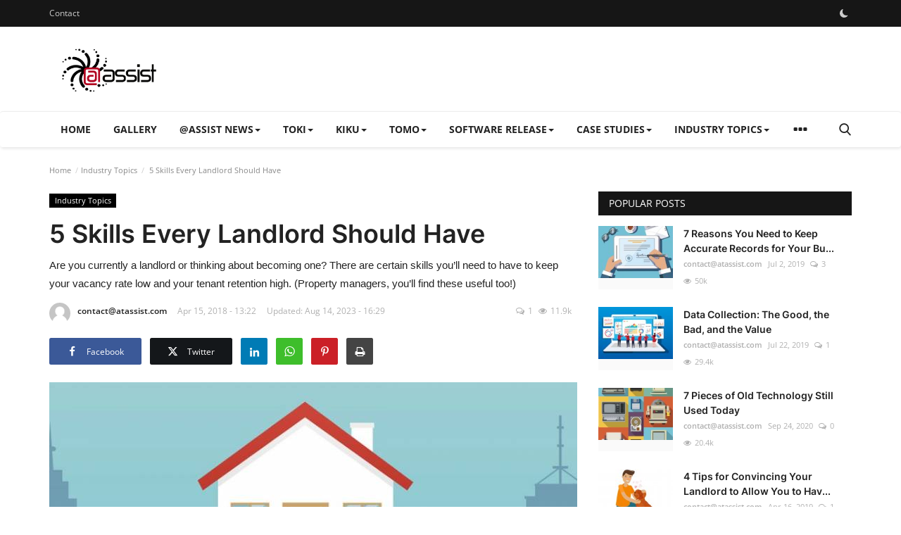

--- FILE ---
content_type: text/html; charset=UTF-8
request_url: https://atassist.com/blog/5-skills-every-landlord-should-have
body_size: 96923
content:
<!DOCTYPE html>
<html lang="en">
<head>
<meta charset="utf-8">
<meta http-equiv="X-UA-Compatible" content="IE=edge">
<meta name="viewport" content="width=device-width, initial-scale=1">
<title>5 Skills Every Landlord Should Have - @Assist Blog</title>
<meta name="description" content="Are you currently a landlord or thinking about becoming one? There are certain skills you’ll need to have to keep your vacancy rate low and your tenant retention high. (Property managers, you’ll find these useful too!)"/>
<meta name="keywords" content=""/>
<meta name="author" content="@Assist Blog"/>
<meta name="robots" content="all">
<meta property="og:locale" content="en-US"/>
<meta property="og:site_name" content="@Assist Blog"/>
<meta name="X-CSRF-TOKEN" content="5d926df6f1a0a168112e12d4e123daa7">
<meta property="og:type" content="article"/>
<meta property="og:title" content="5 Skills Every Landlord Should Have"/>
<meta property="og:description" content="Are you currently a landlord or thinking about becoming one? There are certain skills you’ll need to have to keep your vacancy rate low and your tenant retention high. (Property managers, you’ll find these useful too!)"/>
<meta property="og:url" content="https://atassist.com/blog/5-skills-every-landlord-should-have"/>
<meta property="og:image" content="https://atassist.com/blog/uploads/images/image_750x422_5b71be3a8c0c1.jpg"/>
<meta property="og:image:width" content="750"/>
<meta property="og:image:height" content="422"/>
<meta property="article:author" content="contact@atassist.com"/>
<meta property="fb:app_id" content=""/>
<meta property="article:published_time" content="2018-04-15 13:22:30"/>
<meta property="article:modified_time" content="2023-08-14 16:29:05"/>
<meta name="twitter:card" content="summary_large_image"/>
<meta name="twitter:site" content="@@Assist Blog"/>
<meta name="twitter:creator" content="@contact@atassist.com"/>
<meta name="twitter:title" content="5 Skills Every Landlord Should Have"/>
<meta name="twitter:description" content="Are you currently a landlord or thinking about becoming one? There are certain skills you’ll need to have to keep your vacancy rate low and your tenant retention high. (Property managers, you’ll find these useful too!)"/>
<meta name="twitter:image" content="https://atassist.com/blog/uploads/images/image_750x422_5b71be3a8c0c1.jpg"/>
<link rel="shortcut icon" type="image/png" href="https://atassist.com/blog/uploads/logo/favicon_6870244bee3406-76941347.png"/>
<link rel="canonical" href="https://atassist.com/blog/5-skills-every-landlord-should-have"/>
<link rel="alternate" href="https://atassist.com/blog/5-skills-every-landlord-should-have" hreflang="en-US"/>
<style>@font-face {font-family: 'Inter'; font-style: normal; font-weight: 400; font-display: swap; src: url('https://atassist.com/blog/assets/fonts/inter/inter-400.woff2') format('woff2'), url('https://atassist.com/blog/assets/fonts/inter/inter-400.woff') format('woff')}  @font-face {font-family: 'Inter'; font-style: normal; font-weight: 600; font-display: swap; src: url('https://atassist.com/blog/assets/fonts/inter/inter-600.woff2') format('woff2'), url('https://atassist.com/blog/assets/fonts/inter/inter-600.woff') format('woff')}  @font-face {font-family: 'Inter'; font-style: normal; font-weight: 700; font-display: swap; src: url('https://atassist.com/blog/assets/fonts/inter/inter-700.woff2') format('woff2'), url('https://atassist.com/blog/assets/fonts/inter/inter-700.woff') format('woff')}</style>
<style>@font-face {font-family: 'Open Sans'; font-style: normal; font-weight: 400; font-display: swap; src: url('https://atassist.com/blog/assets/fonts/open-sans/open-sans-400.woff2') format('woff2'), url('https://atassist.com/blog/assets/fonts/open-sans/open-sans-400.woff') format('woff')}  @font-face {font-family: 'Open Sans'; font-style: normal; font-weight: 600; font-display: swap; src: url('https://atassist.com/blog/assets/fonts/open-sans/open-sans-600.woff2') format('woff2'), url('https://atassist.com/blog/assets/fonts/open-sans/open-sans-600.woff') format('woff')}  @font-face {font-family: 'Open Sans'; font-style: normal; font-weight: 700; font-display: swap; src: url('https://atassist.com/blog/assets/fonts/open-sans/open-sans-700.woff2') format('woff2'), url('https://atassist.com/blog/assets/fonts/open-sans/open-sans-700.woff') format('woff')}</style>
<link href="https://atassist.com/blog/assets/themes/classic/css/style-2.4.1.min.css" rel="stylesheet"/>
<style>:root {--vr-theme-color: #b21e23;--vr-block-color: #161616;}body {font-family: "Open Sans", Helvetica, sans-serif  } .font-1,.post-content .post-summary {font-family: "Inter", sans-serif;}.font-text{font-family: Verdana, Helvetica, sans-serif}.h1, .h2, .h3, .h4, .h5, .h6, h1, h2, h3, h4, h5, h6 {font-family: "Inter", sans-serif;}.section-mid-title .title {font-family: "Inter", sans-serif;}.section .section-content .title {font-family: "Inter", sans-serif;}.section .section-head .title {font-family: "Open Sans", Helvetica, sans-serif}.sidebar-widget .widget-head .title {font-family: "Open Sans", Helvetica, sans-serif}.post-content .post-text {font-family: Verdana, Helvetica, sans-serif} .top-bar, .news-ticker-title,.section .section-head .title, .sidebar-widget .widget-head,.section-mid-title .title, #comments .comment-section > .nav-tabs > .active > a, .reaction-num-votes, .modal-newsletter .btn {background-color: #161616}.post-content .post-summary h2 {font-family: Verdana, Helvetica, sans-serif}
a:hover, a:focus, a:active, .btn-link:hover, .btn-link:focus, .btn-link:active, .navbar-inverse .navbar-nav > li > a:hover, .navbar-inverse .navbar-nav .dropdown-menu > li:hover > a, .navbar-inverse .navbar-nav .dropdown-menu > li:focus > a, .navbar-inverse .navbar-nav .dropdown-menu > li.active > a, .navbar-inverse .navbar-nav .open .dropdown-menu > li > a:focus, .navbar-inverse .navbar-nav .open .dropdown-menu > li > a:hover, .comment-lists li .btn-comment-reply, .comment-lists li .btn-comment-like, .f-random-list li .title a:hover, .link-forget, .captcha-refresh, .nav-footer li a:hover, .mobile-menu-social li a:hover, .mobile-menu-social li a:focus, .post-files .file button, .icon-newsletter, .btn-load-more:hover, .post-next-prev p span, .list-footer-categories li a:hover, .post-content .post-text a, .page-content a{color: #b21e23;}  .navbar-toggle, .navbar-inverse .navbar-toggle, .nav-payout-accounts > li.active > a, .nav-payout-accounts > li.active > a:focus, .nav-payout-accounts > li.active > a:hover, .nav-payout-accounts .active > a, .swal-button--danger, .sidebar-widget .tag-list li a:hover, .spinner > div, .search-form button {background-color: #b21e23 !important;}  .navbar-default .navbar-nav > .active > a::after, .navbar-default .navbar-nav > li > a:hover:after, .navbar-inverse .navbar-nav .active a::after, .poll .result .progress .progress-bar {background-color: #b21e23;}  .btn-custom {background-color: #b21e23;border-color: #b21e23;}  ::selection {background: #b21e23 !important;color: #fff;}  ::-moz-selection {background: #b21e23 !important;color: #fff;}  .navbar-inverse .navbar-nav > .active > a, .navbar-inverse .navbar-nav > .active > a:hover, .navbar-inverse .navbar-nav > .active > a:focus, .navbar-inverse .navbar-nav > .open > a, .navbar-inverse .navbar-nav > .open > a:hover, .navbar-inverse .navbar-nav > .open > a:focus {color: #b21e23 !important;background-color: transparent;}  .navbar-inverse .navbar-nav > li > a:focus, .navbar-inverse .navbar-nav > li > a:hover {background-color: transparent;color: #b21e23;}  .form-input:focus {border-color: #b21e23;outline: 0 none;}  .post-content .post-tags .tag-list li a:hover, .profile-buttons ul li a:hover {border-color: #b21e23;background-color: #b21e23;}  .auth-form-input:focus, .form-textarea:focus, .custom-checkbox:hover + label:before, .leave-reply .form-control:focus, .page-contact .form-control:focus, .comment-error {border-color: #b21e23;}  .custom-checkbox:checked + label:before {background: #b21e23;border-color: #b21e23;}  .comments .comments-title {border-bottom: 2px solid #b21e23;}  .comment-loader-container .loader, .sub-comment-loader-container .loader {border-top: 5px solid #b21e23;}  .newsletter .newsletter-button {background-color: #b21e23;border: 1px solid #b21e23;}  .post-author-meta a:hover, .post-item-no-image .caption-video-no-image .title a:hover, .comment-meta .comment-liked, .cookies-warning a {color: #b21e23 !important;}  .video-label, .filters .btn:focus:after, .filters .btn:hover:after, .filters .btn:active:after, .filters .active::after {background: #b21e23;}  .pagination .active a {border: 1px solid #b21e23 !important;background-color: #b21e23 !important;color: #fff !important;}  .pagination li a:hover, .pagination li a:focus, .pagination li a:active, .custom-checkbox input:checked + .checkbox-icon {background-color: #b21e23;border: 1px solid #b21e23;}  .search-form, .dropdown-more {border-top: 3px solid #b21e23;}.mobile-language-options li .selected, .mobile-language-options li a:hover {color: #b21e23;border: 1px solid #b21e23;}@media screen and (max-width: 480px) {.reaction-num-votes {right: 0 !important;}}.post-text iframe{max-width: 100% !important}
.bn-ds-1{width: 728px; height: 90px;}.bn-mb-1{width: 300px; height: 250px;}.modal-newsletter .image {background-image: url('https://atassist.com/blog/assets/img/newsletter.webp');}</style>
<script>var VrConfig = {baseURL: 'https://atassist.com/blog', csrfTokenName: 'csrf_token', authCheck: 0, sysLangId: '1', isRecaptchaEnabled: '0', rtl: false, textOk: "OK", textYes: "Yes", textCancel: "Cancel", textCorrectAnswer : "Correct Answer", textWrongAnswer : "Wrong Answer"};</script></head>
<body class=" ">
<header id="header">
<div class="top-bar">
<div class="container">
<div class="col-sm-12">
<div class="row">
<ul class="top-menu top-menu-left">
<li><a href="https://atassist.com/blog/contact">Contact</a></li>
</ul>
<ul class="top-menu top-menu-right">
<li class="li-dark-mode-sw">
<form action="https://atassist.com/blog/switch-dark-mode" method="post">
<input type="hidden" name="csrf_token" value="5d926df6f1a0a168112e12d4e123daa7"><input type="hidden" name="back_url" value="https://atassist.com/blog/5-skills-every-landlord-should-have">
<button type="submit" name="theme_mode" value="dark" class="btn-switch-mode">
<svg xmlns="http://www.w3.org/2000/svg" width="16" height="16" fill="currentColor" class="bi bi-moon-fill dark-mode-icon" viewBox="0 0 16 16">
<path d="M6 .278a.768.768 0 0 1 .08.858 7.208 7.208 0 0 0-.878 3.46c0 4.021 3.278 7.277 7.318 7.277.527 0 1.04-.055 1.533-.16a.787.787 0 0 1 .81.316.733.733 0 0 1-.031.893A8.349 8.349 0 0 1 8.344 16C3.734 16 0 12.286 0 7.71 0 4.266 2.114 1.312 5.124.06A.752.752 0 0 1 6 .278z"/>
</svg>
</button>
</form>
</li>
</ul>
</div>
</div>
</div>
</div>
<div class="logo-banner">
<div class="container">
<div class="col-sm-12">
<div class="row">
<div class="left">
<a href="https://atassist.com/blog">
<img src="https://atassist.com/blog/uploads/logo/logo_687025c3303c49-57394836.png" alt="logo" class="logo" width="180" height="75">
</a>
</div>
<div class="right">
<div class="pull-right">
</div>
</div>
</div>
</div>
</div>
</div>
<nav class="navbar navbar-default main-menu megamenu">
<div class="container">
<div class="collapse navbar-collapse">
<div class="row">
<ul class="nav navbar-nav">
<li class=""><a href="https://atassist.com/blog">Home</a></li>
<li class=""><a href="https://atassist.com/blog/gallery">Gallery</a></li>
<li class="dropdown megamenu-fw mega-li-6 ">
<a href="https://atassist.com/blog/atassist-news" class="dropdown-toggle disabled" data-toggle="dropdown" role="button" aria-expanded="false">@Assist News<span class="caret"></span></a>
<ul class="dropdown-menu megamenu-content dropdown-top" role="menu" data-mega-ul="6">
<li>
<div class="col-sm-12">
<div class="row">
<div class="sub-menu-right single-sub-menu">
<div class="row row-menu-right">
<div class="col-sm-3 menu-post-item">
<div class="post-item-image">
<a href="https://atassist.com/blog/save-big-on-time-and-money-with-tokis-black-friday-deal">            <img src="https://atassist.com/blog/assets/img/img_bg_md.png" data-src="https://atassist.com/blog/uploads/images/2021/11/image_380x226_6197bf4bbbfcb.jpg" alt="Save BIG With Our Toki Black Friday Deal" class="lazyload img-responsive img-post" width="1" height="1"/>
        
</a>
</div>
<h3 class="title">
<a href="https://atassist.com/blog/save-big-on-time-and-money-with-tokis-black-friday-deal">Save BIG With Our Toki Black Friday Deal</a>
</h3>
<p class="post-meta">    <a href="https://atassist.com/blog/profile/contactatassist.com">contact@atassist.com</a>
    <span>Nov 25, 2021</span>
    <span><i class="icon-comment"></i>0</span>
    <span class="m-r-0"><i class="icon-eye"></i>2.7k</span>
</p>
</div>
<div class="col-sm-3 menu-post-item">
<div class="post-item-image">
<a href="https://atassist.com/blog/70-off-atassist-yearly-plans-this-black-friday-weekend">            <img src="https://atassist.com/blog/assets/img/img_bg_md.png" data-src="https://atassist.com/blog/uploads/images/image_380x226_5de15b85dd4c3.jpg" alt="70% Off @Assist Yearly Plans This Black Friday Weekend" class="lazyload img-responsive img-post" width="1" height="1"/>
        
</a>
</div>
<h3 class="title">
<a href="https://atassist.com/blog/70-off-atassist-yearly-plans-this-black-friday-weekend">70% Off @Assist Yearly Plans This Black Frida...</a>
</h3>
<p class="post-meta">    <a href="https://atassist.com/blog/profile/contactatassist.com">contact@atassist.com</a>
    <span>Nov 29, 2019</span>
    <span><i class="icon-comment"></i>0</span>
    <span class="m-r-0"><i class="icon-eye"></i>4.8k</span>
</p>
</div>
<div class="col-sm-3 menu-post-item">
<div class="post-item-image">
<a href="https://atassist.com/blog/goodbye-demos-hello-free-atassist-accounts-for-life">            <img src="https://atassist.com/blog/assets/img/img_bg_md.png" data-src="https://atassist.com/blog/uploads/images/image_380x226_5ddff71286a35.jpg" alt="Goodbye Demos, Hello Free @Assist Accounts For Life" class="lazyload img-responsive img-post" width="1" height="1"/>
        
</a>
</div>
<h3 class="title">
<a href="https://atassist.com/blog/goodbye-demos-hello-free-atassist-accounts-for-life">Goodbye Demos, Hello Free @Assist Accounts Fo...</a>
</h3>
<p class="post-meta">    <a href="https://atassist.com/blog/profile/contactatassist.com">contact@atassist.com</a>
    <span>Nov 28, 2019</span>
    <span><i class="icon-comment"></i>0</span>
    <span class="m-r-0"><i class="icon-eye"></i>8.1k</span>
</p>
</div>
<div class="col-sm-3 menu-post-item">
<div class="post-item-image">
<a href="https://atassist.com/blog/5-tips-for-making-the-most-of-your-accounting-software">            <img src="https://atassist.com/blog/assets/img/img_bg_md.png" data-src="https://atassist.com/blog/uploads/images/image_380x240_5c3d17c0b0f51.jpg" alt="5 Tips for Making the Most of Your Accounting Software" class="lazyload img-responsive img-post" width="1" height="1"/>
        
</a>
</div>
<h3 class="title">
<a href="https://atassist.com/blog/5-tips-for-making-the-most-of-your-accounting-software">5 Tips for Making the Most of Your Accounting...</a>
</h3>
<p class="post-meta">    <a href="https://atassist.com/blog/profile/contactatassist.com">contact@atassist.com</a>
    <span>Jan 14, 2019</span>
    <span><i class="icon-comment"></i>1</span>
    <span class="m-r-0"><i class="icon-eye"></i>6.7k</span>
</p>
</div>
<div class="col-sm-3 menu-post-item">
<div class="post-item-image">
<a href="https://atassist.com/blog/new-infographic-deliver-notices-like-a-winner">            <img src="https://atassist.com/blog/assets/img/img_bg_md.png" data-src="https://atassist.com/blog/uploads/images/image_380x240_5b6e13067f760.jpg" alt="New Infographic: Deliver Notices Like a Winner" class="lazyload img-responsive img-post" width="1" height="1"/>
        
</a>
</div>
<h3 class="title">
<a href="https://atassist.com/blog/new-infographic-deliver-notices-like-a-winner">New Infographic: Deliver Notices Like a Winner</a>
</h3>
<p class="post-meta">    <a href="https://atassist.com/blog/profile/contactatassist.com">contact@atassist.com</a>
    <span>Mar 12, 2018</span>
    <span><i class="icon-comment"></i>0</span>
    <span class="m-r-0"><i class="icon-eye"></i>8.5k</span>
</p>
</div>
</div>
</div>
</div>
</div>
</li>
</ul>
</li>
<li class="dropdown megamenu-fw mega-li-7 ">
<a href="https://atassist.com/blog/toki" class="dropdown-toggle disabled" data-toggle="dropdown" role="button" aria-expanded="false">Toki<span class="caret"></span></a>
<ul class="dropdown-menu megamenu-content dropdown-top" role="menu" data-mega-ul="7">
<li>
<div class="col-sm-12">
<div class="row">
<div class="sub-menu-right single-sub-menu">
<div class="row row-menu-right">
<div class="col-sm-3 menu-post-item">
<div class="post-item-image">
<a href="https://atassist.com/blog/the-perks-to-a-paperless-office">            <img src="https://atassist.com/blog/assets/img/img_bg_md.png" data-src="https://atassist.com/blog/uploads/images/2022/01/image_380x226_61dddceb9fe4b.jpg" alt="Why Going Paperless Will Benefit Your Business" class="lazyload img-responsive img-post" width="1" height="1"/>
        
</a>
</div>
<h3 class="title">
<a href="https://atassist.com/blog/the-perks-to-a-paperless-office">Why Going Paperless Will Benefit Your Business</a>
</h3>
<p class="post-meta">    <a href="https://atassist.com/blog/profile/contactatassist.com">contact@atassist.com</a>
    <span>Jan 12, 2022</span>
    <span><i class="icon-comment"></i>0</span>
    <span class="m-r-0"><i class="icon-eye"></i>5.7k</span>
</p>
</div>
<div class="col-sm-3 menu-post-item">
<div class="post-item-image">
<a href="https://atassist.com/blog/improving-workflow-management-with-smart-objectives">            <img src="https://atassist.com/blog/assets/img/img_bg_md.png" data-src="https://atassist.com/blog/uploads/images/2021/11/image_380x226_6193fc7cc1dea.jpg" alt="Improving Workflow Management With SMART Objectives" class="lazyload img-responsive img-post" width="1" height="1"/>
        
</a>
</div>
<h3 class="title">
<a href="https://atassist.com/blog/improving-workflow-management-with-smart-objectives">Improving Workflow Management With SMART Obje...</a>
</h3>
<p class="post-meta">    <a href="https://atassist.com/blog/profile/contactatassist.com">contact@atassist.com</a>
    <span>Nov 17, 2021</span>
    <span><i class="icon-comment"></i>0</span>
    <span class="m-r-0"><i class="icon-eye"></i>5k</span>
</p>
</div>
<div class="col-sm-3 menu-post-item">
<div class="post-item-image">
<a href="https://atassist.com/blog/why-workflow-management-software-remains-essential-in-hybrid-workspaces">            <img src="https://atassist.com/blog/assets/img/img_bg_md.png" data-src="https://atassist.com/blog/uploads/images/2021/10/image_380x226_6168a8c18ae80.jpg" alt="Why Workflow Management Software Remains Essential in Hybrid Workspaces" class="lazyload img-responsive img-post" width="1" height="1"/>
        
</a>
</div>
<h3 class="title">
<a href="https://atassist.com/blog/why-workflow-management-software-remains-essential-in-hybrid-workspaces">Why Workflow Management Software Remains Esse...</a>
</h3>
<p class="post-meta">    <a href="https://atassist.com/blog/profile/contactatassist.com">contact@atassist.com</a>
    <span>Oct 21, 2021</span>
    <span><i class="icon-comment"></i>0</span>
    <span class="m-r-0"><i class="icon-eye"></i>3.4k</span>
</p>
</div>
<div class="col-sm-3 menu-post-item">
<div class="post-item-image">
<a href="https://atassist.com/blog/the-importance-of-work-life-balance-how-workflow-management-software-can-help-you-achieve-it">            <img src="https://atassist.com/blog/assets/img/img_bg_md.png" data-src="https://atassist.com/blog/uploads/images/2021/09/image_380x226_61524a7a1be4c.jpg" alt="The Importance of Work-Life Balance &amp; How Workflow Management Software Can Help You Achieve it!" class="lazyload img-responsive img-post" width="1" height="1"/>
        
</a>
</div>
<h3 class="title">
<a href="https://atassist.com/blog/the-importance-of-work-life-balance-how-workflow-management-software-can-help-you-achieve-it">The Importance of Work-Life Balance &amp; How Wor...</a>
</h3>
<p class="post-meta">    <a href="https://atassist.com/blog/profile/contactatassist.com">contact@atassist.com</a>
    <span>Sep 28, 2021</span>
    <span><i class="icon-comment"></i>2</span>
    <span class="m-r-0"><i class="icon-eye"></i>4.8k</span>
</p>
</div>
<div class="col-sm-3 menu-post-item">
<div class="post-item-image">
<a href="https://atassist.com/blog/a-day-in-the-life-before-and-after-using-workflow-management-tool">            <img src="https://atassist.com/blog/assets/img/img_bg_md.png" data-src="https://atassist.com/blog/uploads/images/2021/08/image_380x226_612ea0aa97b20.jpg" alt="A Day in the Life Before and After Using Workflow Management Tool" class="lazyload img-responsive img-post" width="1" height="1"/>
        
</a>
</div>
<h3 class="title">
<a href="https://atassist.com/blog/a-day-in-the-life-before-and-after-using-workflow-management-tool">A Day in the Life Before and After Using Work...</a>
</h3>
<p class="post-meta">    <a href="https://atassist.com/blog/profile/contactatassist.com">contact@atassist.com</a>
    <span>Sep 2, 2021</span>
    <span><i class="icon-comment"></i>1</span>
    <span class="m-r-0"><i class="icon-eye"></i>5.2k</span>
</p>
</div>
</div>
</div>
</div>
</div>
</li>
</ul>
</li>
<li class="dropdown megamenu-fw mega-li-8 ">
<a href="https://atassist.com/blog/kiku" class="dropdown-toggle disabled" data-toggle="dropdown" role="button" aria-expanded="false">Kiku<span class="caret"></span></a>
<ul class="dropdown-menu megamenu-content dropdown-top" role="menu" data-mega-ul="8">
<li>
<div class="col-sm-12">
<div class="row">
<div class="sub-menu-right single-sub-menu">
<div class="row row-menu-right">
<div class="col-sm-3 menu-post-item">
<div class="post-item-image">
<a href="https://atassist.com/blog/why-kiku-is-the-best-alternative-to-other-time-off-management-apps-and-why-youll-love-the-relaunch">            <img src="https://atassist.com/blog/assets/img/img_bg_md.png" data-src="https://atassist.com/blog/uploads/images/2025/06/image_380x226_683dff3796153.jpg" alt="Why Kiku is the Best Alternative to Other Time Off Management Apps (and Why You&#039;ll Love the Relaunch)" class="lazyload img-responsive img-post" width="1" height="1"/>
        
</a>
</div>
<h3 class="title">
<a href="https://atassist.com/blog/why-kiku-is-the-best-alternative-to-other-time-off-management-apps-and-why-youll-love-the-relaunch">Why Kiku is the Best Alternative to Other Tim...</a>
</h3>
<p class="post-meta">    <a href="https://atassist.com/blog/profile/contactatassist.com">contact@atassist.com</a>
    <span>May 21, 2025</span>
    <span><i class="icon-comment"></i>0</span>
    <span class="m-r-0"><i class="icon-eye"></i>225</span>
</p>
</div>
</div>
</div>
</div>
</div>
</li>
</ul>
</li>
<li class="dropdown megamenu-fw mega-li-9 ">
<a href="https://atassist.com/blog/tomo" class="dropdown-toggle disabled" data-toggle="dropdown" role="button" aria-expanded="false">Tomo<span class="caret"></span></a>
<ul class="dropdown-menu megamenu-content dropdown-top" role="menu" data-mega-ul="9">
<li>
<div class="col-sm-12">
<div class="row">
<div class="sub-menu-right single-sub-menu">
<div class="row row-menu-right">
<div class="col-sm-3 menu-post-item">
<div class="post-item-image">
<a href="https://atassist.com/blog/5-components-of-a-successful-smart-city-250">            <img src="https://atassist.com/blog/assets/img/img_bg_md.png" data-src="https://atassist.com/blog/uploads/images/2021/10/image_380x226_61688bad94e89.jpg" alt="5 Components Of A Successful Smart City" class="lazyload img-responsive img-post" width="1" height="1"/>
        
</a>
</div>
<h3 class="title">
<a href="https://atassist.com/blog/5-components-of-a-successful-smart-city-250">5 Components Of A Successful Smart City</a>
</h3>
<p class="post-meta">    <a href="https://atassist.com/blog/profile/contactatassist.com">contact@atassist.com</a>
    <span>Jan 5, 2022</span>
    <span><i class="icon-comment"></i>0</span>
    <span class="m-r-0"><i class="icon-eye"></i>6k</span>
</p>
</div>
<div class="col-sm-3 menu-post-item">
<div class="post-item-image">
<a href="https://atassist.com/blog/becoming-water-smart-3-steps-to-building-a-smarter-city-233">            <img src="https://atassist.com/blog/assets/img/img_bg_md.png" data-src="https://atassist.com/blog/uploads/images/2021/10/image_380x226_615b1dd41cf8b.jpg" alt="Becoming Water-Smart: 3 Steps To Building A Smarter City" class="lazyload img-responsive img-post" width="1" height="1"/>
        
</a>
</div>
<h3 class="title">
<a href="https://atassist.com/blog/becoming-water-smart-3-steps-to-building-a-smarter-city-233">Becoming Water-Smart: 3 Steps To Building A S...</a>
</h3>
<p class="post-meta">    <a href="https://atassist.com/blog/profile/contactatassist.com">contact@atassist.com</a>
    <span>Oct 1, 2021</span>
    <span><i class="icon-comment"></i>0</span>
    <span class="m-r-0"><i class="icon-eye"></i>5.2k</span>
</p>
</div>
<div class="col-sm-3 menu-post-item">
<div class="post-item-image">
<a href="https://atassist.com/blog/6-ways-smart-city-tech-can-be-a-lifesaver-in-an-emergency">            <img src="https://atassist.com/blog/assets/img/img_bg_md.png" data-src="https://atassist.com/blog/uploads/images/2020/05/image_380x226_5eb5c7f5dfa55.jpg" alt="6 Ways Smart City Tech Can Be a Lifesaver in an Emergency" class="lazyload img-responsive img-post" width="1" height="1"/>
        
</a>
</div>
<h3 class="title">
<a href="https://atassist.com/blog/6-ways-smart-city-tech-can-be-a-lifesaver-in-an-emergency">6 Ways Smart City Tech Can Be a Lifesaver in ...</a>
</h3>
<p class="post-meta">    <a href="https://atassist.com/blog/profile/contactatassist.com">contact@atassist.com</a>
    <span>May 11, 2020</span>
    <span><i class="icon-comment"></i>0</span>
    <span class="m-r-0"><i class="icon-eye"></i>7.1k</span>
</p>
</div>
<div class="col-sm-3 menu-post-item">
<div class="post-item-image">
<a href="https://atassist.com/blog/5-ways-ai-can-help-modern-urban-planning">            <img src="https://atassist.com/blog/assets/img/img_bg_md.png" data-src="https://atassist.com/blog/uploads/images/2020/05/image_380x226_5eb1ba9de5c65.jpg" alt="5 Ways AI Can Help Modern Urban Planning" class="lazyload img-responsive img-post" width="1" height="1"/>
        
</a>
</div>
<h3 class="title">
<a href="https://atassist.com/blog/5-ways-ai-can-help-modern-urban-planning">5 Ways AI Can Help Modern Urban Planning</a>
</h3>
<p class="post-meta">    <a href="https://atassist.com/blog/profile/contactatassist.com">contact@atassist.com</a>
    <span>May 6, 2020</span>
    <span><i class="icon-comment"></i>0</span>
    <span class="m-r-0"><i class="icon-eye"></i>13.6k</span>
</p>
</div>
<div class="col-sm-3 menu-post-item">
<div class="post-item-image">
<a href="https://atassist.com/blog/5-reasons-guadalajara-is-primed-to-become-mexicos-first-smart-city">            <img src="https://atassist.com/blog/assets/img/img_bg_md.png" data-src="https://atassist.com/blog/uploads/images/image_380x226_5e46f3c50b833.jpg" alt="5 Reasons Guadalajara Is Primed to Become Mexico’s First Smart City" class="lazyload img-responsive img-post" width="1" height="1"/>
        
</a>
</div>
<h3 class="title">
<a href="https://atassist.com/blog/5-reasons-guadalajara-is-primed-to-become-mexicos-first-smart-city">5 Reasons Guadalajara Is Primed to Become Mex...</a>
</h3>
<p class="post-meta">    <a href="https://atassist.com/blog/profile/contactatassist.com">contact@atassist.com</a>
    <span>Feb 18, 2020</span>
    <span><i class="icon-comment"></i>0</span>
    <span class="m-r-0"><i class="icon-eye"></i>7.5k</span>
</p>
</div>
</div>
</div>
</div>
</div>
</li>
</ul>
</li>
<li class="dropdown megamenu-fw mega-li-10 ">
<a href="https://atassist.com/blog/software-release" class="dropdown-toggle disabled" data-toggle="dropdown" role="button" aria-expanded="false">Software Release<span class="caret"></span></a>
<ul class="dropdown-menu megamenu-content dropdown-top" role="menu" data-mega-ul="10">
<li>
<div class="col-sm-12">
<div class="row">
<div class="sub-menu-right single-sub-menu">
<div class="row row-menu-right">
<div class="col-sm-3 menu-post-item">
<div class="post-item-image">
<a href="https://atassist.com/blog/revamped-and-ready-unveiling-tokis-latest-updates-for-seamless-workflow-management">            <img src="https://atassist.com/blog/assets/img/img_bg_md.png" data-src="https://atassist.com/blog/uploads/images/2023/08/image_380x226_64e63544e54a9.jpg" alt="Revamped and Ready: Unveiling Toki&#039;s Latest Updates for Seamless Workflow Management!" class="lazyload img-responsive img-post" width="1" height="1"/>
        
</a>
</div>
<h3 class="title">
<a href="https://atassist.com/blog/revamped-and-ready-unveiling-tokis-latest-updates-for-seamless-workflow-management">Revamped and Ready: Unveiling Toki&#039;s Latest U...</a>
</h3>
<p class="post-meta">    <a href="https://atassist.com/blog/profile/contactatassist.com">contact@atassist.com</a>
    <span>Aug 23, 2023</span>
    <span><i class="icon-comment"></i>0</span>
    <span class="m-r-0"><i class="icon-eye"></i>2.8k</span>
</p>
</div>
<div class="col-sm-3 menu-post-item">
<div class="post-item-image">
<a href="https://atassist.com/blog/time-off-made-simple-kikus-reporting-feature-is-here">            <img src="https://atassist.com/blog/assets/img/img_bg_md.png" data-src="https://atassist.com/blog/uploads/images/2023/08/image_380x226_64d5134a3ec79.jpg" alt="Time Off Made Simple: Kiku&#039;s Reporting Feature is Here!" class="lazyload img-responsive img-post" width="1" height="1"/>
        
</a>
</div>
<h3 class="title">
<a href="https://atassist.com/blog/time-off-made-simple-kikus-reporting-feature-is-here">Time Off Made Simple: Kiku&#039;s Reporting Featur...</a>
</h3>
<p class="post-meta">    <a href="https://atassist.com/blog/profile/contactatassist.com">contact@atassist.com</a>
    <span>Aug 10, 2023</span>
    <span><i class="icon-comment"></i>0</span>
    <span class="m-r-0"><i class="icon-eye"></i>2.3k</span>
</p>
</div>
</div>
</div>
</div>
</div>
</li>
</ul>
</li>
<li class="dropdown megamenu-fw mega-li-5 ">
<a href="https://atassist.com/blog/case-studies" class="dropdown-toggle disabled" data-toggle="dropdown" role="button" aria-expanded="false">Case Studies<span class="caret"></span></a>
<ul class="dropdown-menu megamenu-content dropdown-top" role="menu" data-mega-ul="5">
<li>
<div class="col-sm-12">
<div class="row">
<div class="sub-menu-right single-sub-menu">
<div class="row row-menu-right">
<div class="col-sm-3 menu-post-item">
<div class="post-item-image">
<a href="https://atassist.com/blog/tokyo-whitepaper-english">            <img src="https://atassist.com/blog/assets/img/img_bg_md.png" data-src="https://atassist.com/blog/uploads/images/image_380x226_5db659516dace.jpg" alt="Tokyo Whitepaper - English" class="lazyload img-responsive img-post" width="1" height="1"/>
        
</a>
</div>
<h3 class="title">
<a href="https://atassist.com/blog/tokyo-whitepaper-english">Tokyo Whitepaper - English</a>
</h3>
<p class="post-meta">    <a href="https://atassist.com/blog/profile/contactatassist.com">contact@atassist.com</a>
    <span>Oct 27, 2019</span>
    <span><i class="icon-comment"></i>0</span>
    <span class="m-r-0"><i class="icon-eye"></i>5.7k</span>
</p>
</div>
<div class="col-sm-3 menu-post-item">
<div class="post-item-image">
<a href="https://atassist.com/blog/tokyo-whitepaper-japanese">            <img src="https://atassist.com/blog/assets/img/img_bg_md.png" data-src="https://atassist.com/blog/uploads/images/image_380x226_5db654af12cc9.jpg" alt="東京ホワイトペーパー（日本語）" class="lazyload img-responsive img-post" width="1" height="1"/>
        
</a>
</div>
<h3 class="title">
<a href="https://atassist.com/blog/tokyo-whitepaper-japanese">東京ホワイトペーパー（日本語）</a>
</h3>
<p class="post-meta">    <a href="https://atassist.com/blog/profile/contactatassist.com">contact@atassist.com</a>
    <span>Oct 27, 2019</span>
    <span><i class="icon-comment"></i>0</span>
    <span class="m-r-0"><i class="icon-eye"></i>5.9k</span>
</p>
</div>
<div class="col-sm-3 menu-post-item">
<div class="post-item-image">
<a href="https://atassist.com/blog/waterfront-toronto-whitepaper">            <img src="https://atassist.com/blog/assets/img/img_bg_md.png" data-src="https://atassist.com/blog/uploads/images/image_380x226_5db649c10cae6.jpg" alt="Waterfront Toronto Whitepaper" class="lazyload img-responsive img-post" width="1" height="1"/>
        
</a>
</div>
<h3 class="title">
<a href="https://atassist.com/blog/waterfront-toronto-whitepaper">Waterfront Toronto Whitepaper</a>
</h3>
<p class="post-meta">    <a href="https://atassist.com/blog/profile/contactatassist.com">contact@atassist.com</a>
    <span>Jun 24, 2019</span>
    <span><i class="icon-comment"></i>0</span>
    <span class="m-r-0"><i class="icon-eye"></i>4.7k</span>
</p>
</div>
<div class="col-sm-3 menu-post-item">
<div class="post-item-image">
<a href="https://atassist.com/blog/how-atassist-can-replace-contractor-dispatch-software-for-30-dollars-per-month">            <img src="https://atassist.com/blog/assets/img/img_bg_md.png" data-src="https://atassist.com/blog/uploads/images/image_380x240_5b71f89e5cf53.jpg" alt="How @Assist Can Replace Contractor Dispatch Software for $30/month" class="lazyload img-responsive img-post" width="1" height="1"/>
        
</a>
</div>
<h3 class="title">
<a href="https://atassist.com/blog/how-atassist-can-replace-contractor-dispatch-software-for-30-dollars-per-month">How @Assist Can Replace Contractor Dispatch S...</a>
</h3>
<p class="post-meta">    <a href="https://atassist.com/blog/profile/contactatassist.com">contact@atassist.com</a>
    <span>Jul 10, 2016</span>
    <span><i class="icon-comment"></i>0</span>
    <span class="m-r-0"><i class="icon-eye"></i>7.2k</span>
</p>
</div>
<div class="col-sm-3 menu-post-item">
<div class="post-item-image">
<a href="https://atassist.com/blog/how-atassist-saved-a-self-managed-condominium-almost-4000-dollars-per-year">            <img src="https://atassist.com/blog/assets/img/img_bg_md.png" data-src="https://atassist.com/blog/uploads/images/image_380x240_5b71f4f083bf5.jpg" alt="How @Assist Saved a Self-Managed Condominium Almost $4000/Year" class="lazyload img-responsive img-post" width="1" height="1"/>
        
</a>
</div>
<h3 class="title">
<a href="https://atassist.com/blog/how-atassist-saved-a-self-managed-condominium-almost-4000-dollars-per-year">How @Assist Saved a Self-Managed Condominium ...</a>
</h3>
<p class="post-meta">    <a href="https://atassist.com/blog/profile/contactatassist.com">contact@atassist.com</a>
    <span>Jun 23, 2016</span>
    <span><i class="icon-comment"></i>0</span>
    <span class="m-r-0"><i class="icon-eye"></i>7.7k</span>
</p>
</div>
</div>
</div>
</div>
</div>
</li>
</ul>
</li>
<li class="dropdown megamenu-fw mega-li-3 ">
<a href="https://atassist.com/blog/industry-topics" class="dropdown-toggle disabled" data-toggle="dropdown" role="button" aria-expanded="false">Industry Topics<span class="caret"></span></a>
<ul class="dropdown-menu megamenu-content dropdown-top" role="menu" data-mega-ul="3">
<li>
<div class="col-sm-12">
<div class="row">
<div class="sub-menu-right single-sub-menu">
<div class="row row-menu-right">
<div class="col-sm-3 menu-post-item">
<div class="post-item-image">
<a href="https://atassist.com/blog/harnessing-the-power-of-ai-revolutionizing-time-off-management-systems-262">            <img src="https://atassist.com/blog/assets/img/img_bg_md.png" data-src="https://atassist.com/blog/uploads/images/2023/07/image_380x226_64c3cbe681bdc.jpg" alt="Harnessing the Power of AI: Revolutionizing Time Off Management Systems" class="lazyload img-responsive img-post" width="1" height="1"/>
        
</a>
</div>
<h3 class="title">
<a href="https://atassist.com/blog/harnessing-the-power-of-ai-revolutionizing-time-off-management-systems-262">Harnessing the Power of AI: Revolutionizing T...</a>
</h3>
<p class="post-meta">    <a href="https://atassist.com/blog/profile/contactatassist.com">contact@atassist.com</a>
    <span>Jul 28, 2023</span>
    <span><i class="icon-comment"></i>0</span>
    <span class="m-r-0"><i class="icon-eye"></i>1.9k</span>
</p>
</div>
<div class="col-sm-3 menu-post-item">
<div class="post-item-image">
<a href="https://atassist.com/blog/kikus-newest-updates-make-time-off-requests-even-easier">            <img src="https://atassist.com/blog/assets/img/img_bg_md.png" data-src="https://atassist.com/blog/uploads/images/2023/05/image_380x226_645930f60b1b5.jpg" alt="Kiku’s Newest Updates Make Time-Off Requests Even Easier" class="lazyload img-responsive img-post" width="1" height="1"/>
        
</a>
</div>
<h3 class="title">
<a href="https://atassist.com/blog/kikus-newest-updates-make-time-off-requests-even-easier">Kiku’s Newest Updates Make Time-Off Requests ...</a>
</h3>
<p class="post-meta">    <a href="https://atassist.com/blog/profile/contactatassist.com">contact@atassist.com</a>
    <span>May 9, 2023</span>
    <span><i class="icon-comment"></i>0</span>
    <span class="m-r-0"><i class="icon-eye"></i>1.5k</span>
</p>
</div>
<div class="col-sm-3 menu-post-item">
<div class="post-item-image">
<a href="https://atassist.com/blog/why-we-love-slack-at-cbs">            <img src="https://atassist.com/blog/assets/img/img_bg_md.png" data-src="https://atassist.com/blog/uploads/images/2022/02/image_380x226_61fab99957c77.jpg" alt="Why We LOVE Slack at CBS" class="lazyload img-responsive img-post" width="1" height="1"/>
        
</a>
</div>
<h3 class="title">
<a href="https://atassist.com/blog/why-we-love-slack-at-cbs">Why We LOVE Slack at CBS</a>
</h3>
<p class="post-meta">    <a href="https://atassist.com/blog/profile/contactatassist.com">contact@atassist.com</a>
    <span>Feb 2, 2022</span>
    <span><i class="icon-comment"></i>0</span>
    <span class="m-r-0"><i class="icon-eye"></i>4.6k</span>
</p>
</div>
<div class="col-sm-3 menu-post-item">
<div class="post-item-image">
<a href="https://atassist.com/blog/how-to-manage-time-off-requests-without-compromising-productivity">            <img src="https://atassist.com/blog/assets/img/img_bg_md.png" data-src="https://atassist.com/blog/uploads/images/2022/01/image_380x226_61e7566a7ff83.jpg" alt="How to Manage Time Off Requests Without Compromising Productivity" class="lazyload img-responsive img-post" width="1" height="1"/>
        
</a>
</div>
<h3 class="title">
<a href="https://atassist.com/blog/how-to-manage-time-off-requests-without-compromising-productivity">How to Manage Time Off Requests Without Compr...</a>
</h3>
<p class="post-meta">    <a href="https://atassist.com/blog/profile/contactatassist.com">contact@atassist.com</a>
    <span>Jan 19, 2022</span>
    <span><i class="icon-comment"></i>0</span>
    <span class="m-r-0"><i class="icon-eye"></i>5.5k</span>
</p>
</div>
<div class="col-sm-3 menu-post-item">
<div class="post-item-image">
<a href="https://atassist.com/blog/the-best-way-to-remember-and-virtually-celebrate-employee-birthdays">            <img src="https://atassist.com/blog/assets/img/img_bg_md.png" data-src="https://atassist.com/blog/uploads/images/2021/12/image_380x226_61b9336fb5114.jpg" alt="The Best Way to Remember and Virtually Celebrate Employee Birthdays" class="lazyload img-responsive img-post" width="1" height="1"/>
        
</a>
</div>
<h3 class="title">
<a href="https://atassist.com/blog/the-best-way-to-remember-and-virtually-celebrate-employee-birthdays">The Best Way to Remember and Virtually Celebr...</a>
</h3>
<p class="post-meta">    <a href="https://atassist.com/blog/profile/contactatassist.com">contact@atassist.com</a>
    <span>Dec 15, 2021</span>
    <span><i class="icon-comment"></i>0</span>
    <span class="m-r-0"><i class="icon-eye"></i>6.3k</span>
</p>
</div>
</div>
</div>
</div>
</div>
</li>
</ul>
</li>
<li class="dropdown relative">
<a class="dropdown-toggle dropdown-more-icon" data-toggle="dropdown" href="#"><i class="icon-ellipsis-h"></i></a>
<ul class="dropdown-menu dropdown-more dropdown-top">
<li><a href="https://atassist.com/blog/our-journey">Our Journey</a></li>
<li><a href="https://atassist.com/blog/using-atassist">Using @Assist</a></li>
<li><a href="https://atassist.com/blog/press-releases">Press Releases</a></li>
</ul>
</li>
</ul>
<ul class="nav navbar-nav navbar-right">
<li class="li-search">
<a class="search-icon"><i class="icon-search"></i></a>
<div class="search-form">
<form action="https://atassist.com/blog/search" method="get" id="search_validate">
<input type="text" name="q" maxlength="300" pattern=".*\S+.*" class="form-control form-input" placeholder="Search..."  required>
<button class="btn btn-default"><i class="icon-search"></i></button>
</form>
</div>
</li>
</ul>
</div>
</div>
</div>
</nav><div class="mobile-nav-container">
<div class="nav-mobile-header">
<div class="container-fluid">
<div class="row">
<div class="nav-mobile-header-container">
<div class="menu-icon">
<a href="javascript:void(0)" class="btn-open-mobile-nav"><i class="icon-menu"></i></a>
</div>
<div class="mobile-logo">
<a href="https://atassist.com/blog">
<img src="https://atassist.com/blog/uploads/logo/logo_687025c3303c49-57394836.png" alt="logo" class="logo" width="180" height="75">
</a>
</div>
<div class="mobile-search">
<a class="search-icon"><i class="icon-search"></i></a>
</div>
</div>
</div>
</div>
</div>
</div>
</header>
<div id="overlay_bg" class="overlay-bg"></div>
<div class="mobile-nav-search">
<div class="search-form">
<form action="https://atassist.com/blog/search" method="get">
<input type="text" name="q" maxlength="300" pattern=".*\S+.*" class="form-control form-input" placeholder="Search..." required>
<button class="btn btn-default"><i class="icon-search"></i></button>
</form>
</div>
</div>
<div id="navMobile" class="nav-mobile">
<div class="nav-mobile-inner">
<div class="row">
<div class="col-sm-12 mobile-nav-buttons">
</div>
</div>
<div class="row">
<div class="col-sm-12">
<ul class="nav navbar-nav">
<li class="nav-item"><a href="https://atassist.com/blog" class="nav-link">Home</a></li>
<li class="nav-item"><a href="https://atassist.com/blog/contact" class="nav-link">Contact</a></li>
<li class="nav-item"><a href="https://atassist.com/blog/gallery" class="nav-link">Gallery</a></li>
<li class="nav-item"><a href="https://atassist.com/blog/atassist-news" class="nav-link">@Assist News</a></li>
<li class="nav-item"><a href="https://atassist.com/blog/toki" class="nav-link">Toki</a></li>
<li class="nav-item"><a href="https://atassist.com/blog/kiku" class="nav-link">Kiku</a></li>
<li class="nav-item"><a href="https://atassist.com/blog/tomo" class="nav-link">Tomo</a></li>
<li class="nav-item"><a href="https://atassist.com/blog/software-release" class="nav-link">Software Release</a></li>
<li class="nav-item"><a href="https://atassist.com/blog/case-studies" class="nav-link">Case Studies</a></li>
<li class="nav-item"><a href="https://atassist.com/blog/industry-topics" class="nav-link">Industry Topics</a></li>
<li class="nav-item"><a href="https://atassist.com/blog/our-journey" class="nav-link">Our Journey</a></li>
<li class="nav-item"><a href="https://atassist.com/blog/using-atassist" class="nav-link">Using @Assist</a></li>
<li class="nav-item"><a href="https://atassist.com/blog/press-releases" class="nav-link">Press Releases</a></li>
<li class="nav-item">
<form action="https://atassist.com/blog/switch-dark-mode" method="post">
<input type="hidden" name="csrf_token" value="5d926df6f1a0a168112e12d4e123daa7"><input type="hidden" name="back_url" value="https://atassist.com/blog/5-skills-every-landlord-should-have">
<button type="submit" name="theme_mode" value="dark" class="btn-switch-mode-mobile">
<svg xmlns="http://www.w3.org/2000/svg" width="20" height="20" fill="currentColor" class="dark-mode-icon" viewBox="0 0 16 16">
<path d="M6 .278a.768.768 0 0 1 .08.858 7.208 7.208 0 0 0-.878 3.46c0 4.021 3.278 7.277 7.318 7.277.527 0 1.04-.055 1.533-.16a.787.787 0 0 1 .81.316.733.733 0 0 1-.031.893A8.349 8.349 0 0 1 8.344 16C3.734 16 0 12.286 0 7.71 0 4.266 2.114 1.312 5.124.06A.752.752 0 0 1 6 .278z"/>
</svg>
</button>
</form>
</li>
</ul>
</div>
</div>
</div>
</div>
<div id="wrapper">
    <div id="postDetailsPage" class="container" data-id="67">
        <div class="row">
            <div class="col-sm-12 page-breadcrumb">
                <ol class="breadcrumb">
                    <li class="breadcrumb-item">
                        <a href="https://atassist.com/blog">Home</a>
                    </li>
                                                    <li class="breadcrumb-item active"><a href="https://atassist.com/blog/industry-topics">Industry Topics</a></li>
                                                <li class="breadcrumb-item active"> 5 Skills Every Landlord Should Have</li>
                </ol>
            </div>
            <div id="content" class="col-sm-8 col-xs-12">
                <div class="post-content">
                    <p class="m-0">
                        <a href="https://atassist.com/blog/industry-topics">
                            <label class="category-label" style="background-color: #000000">
                                Industry Topics                            </label>
                        </a>
                                            </p>
                    <h1 class="title">5 Skills Every Landlord Should Have</h1>
                                            <div class="post-summary">
                            <h2>
                                Are you currently a landlord or thinking about becoming one? There are certain skills you’ll need to have to keep your vacancy rate low and your tenant retention high. (Property managers, you’ll find these useful too!)                            </h2>
                        </div>
                                        <div class="post-meta">
                                                    <span class="post-author-meta sp-left">
                                <a href="https://atassist.com/blog/profile/contactatassist.com" class="m-r-0">
                                    <img src="https://atassist.com/blog/assets/img/user.png" alt="contact@atassist.com">
                                    contact@atassist.com                                </a>
                            </span>
                                                <div class="post-details-meta-date">
                                                            <span class="sp-left">Apr 15, 2018&nbsp;-&nbsp;13:22</span>
                                                                    <span class="sp-left sp-post-update-date">Updated:&nbsp;Aug 14, 2023&nbsp;-&nbsp;16:29</span>
                                                        </div>
                        <div class="post-comment-pageviews">
                                                            <span class="comment"><i class="icon-comment"></i>1</span>
                                                            <span><i class="icon-eye"></i>11.9k</span>
                                                    </div>
                    </div>
                    <div class="post-share">
                        <ul class="share-box">
    <li class="share-li-lg">
        <a href="javascript:void(0)" onclick="window.open('https://www.facebook.com/sharer/sharer.php?u=https%3A%2F%2Fatassist.com%2Fblog%2F5-skills-every-landlord-should-have', 'Share This Post', 'width=640,height=450');return false" class="social-btn-lg facebook">
            <i class="icon-facebook"></i>
            <span>Facebook</span>
        </a>
    </li>
    <li class="share-li-lg">
        <a href="javascript:void(0)" onclick="window.open('https://twitter.com/share?url=https%3A%2F%2Fatassist.com%2Fblog%2F5-skills-every-landlord-should-have&amp;text=5+Skills+Every+Landlord+Should+Have', 'Share This Post', 'width=640,height=450');return false" class="social-btn-lg twitter">
            <i class="icon-twitter"></i>
            <span>Twitter</span>
        </a>
    </li>
    <li class="share-li-sm">
        <a href="javascript:void(0)" onclick="window.open('https://www.facebook.com/sharer/sharer.php?u=https%3A%2F%2Fatassist.com%2Fblog%2F5-skills-every-landlord-should-have', 'Share This Post', 'width=640,height=450');return false" class="social-btn-sm facebook">
            <i class="icon-facebook"></i>
        </a>
    </li>
    <li class="share-li-sm">
        <a href="javascript:void(0)" onclick="window.open('https://twitter.com/share?url=https%3A%2F%2Fatassist.com%2Fblog%2F5-skills-every-landlord-should-have&amp;text=5+Skills+Every+Landlord+Should+Have', 'Share This Post', 'width=640,height=450');return false" class="social-btn-sm twitter">
            <i class="icon-twitter"></i>
        </a>
    </li>
    <li>
        <a href="javascript:void(0)" onclick="window.open('http://www.linkedin.com/shareArticle?mini=true&amp;url=https%3A%2F%2Fatassist.com%2Fblog%2F5-skills-every-landlord-should-have', 'Share This Post', 'width=640,height=450');return false" class="social-btn-sm linkedin">
            <i class="icon-linkedin"></i>
        </a>
    </li>
    <li class="li-whatsapp">
        <a href="https://api.whatsapp.com/send?text=5+Skills+Every+Landlord+Should+Have - https%3A%2F%2Fatassist.com%2Fblog%2F5-skills-every-landlord-should-have" class="social-btn-sm whatsapp" target="_blank">
            <i class="icon-whatsapp"></i>
        </a>
    </li>
    <li>
        <a href="javascript:void(0)" onclick="window.open('http://pinterest.com/pin/create/button/?url=https%3A%2F%2Fatassist.com%2Fblog%2F5-skills-every-landlord-should-have&amp;media=https://atassist.com/blog/uploads/images/image_750x_5b71be3b65a02.jpg', 'Share This Post', 'width=640,height=450');return false" class="social-btn-sm pinterest">
            <i class="icon-pinterest"></i>
        </a>
    </li>
    <li>
        <a href="javascript:void(0)" id="print_post" class="social-btn-sm btn-print">
            <i class="icon-print"></i>
        </a>
    </li>
    </ul>                    </div>
                    <div class="post-image">
    <div class="post-image-inner">
                        <img src="https://atassist.com/blog/uploads/images/image_750x_5b71be3b65a02.jpg" class="img-responsive center-image" alt="5 Skills Every Landlord Should Have"/>
                                </div>
</div>                        <div class="post-text">
                            <p>Are you currently a landlord or thinking about becoming one? There are certain skills you&rsquo;ll need to have to keep your vacancy rate low and your tenant retention high. (Property managers, you&rsquo;ll find these useful too!)
<p>You'll need more than just business savvy. You'll also need people skills, like an ability to communicate well and provide good customer service. A unique mix of both business-based and relationship-based skills is what makes the best landlords so successful.
<p>Have a read through this article to discover the five skills which will help you keep your occupancy rates high, increase your profits and improve your relationships with your tenants.
<p><u><strong>Organization and Planning</strong></u>
<p>As a landlord, staying organized and planning ahead is essential. You'll have a lot of admin to keep on top of: tenancy applications, background checks, rental agreements, maintenance contracts, communication logs, financial records etc. And you'll need to keep well-organized records of everything! Plus, you'll also have to coordinate tenant move in/out days and keep track of rent payments to make sure they're paid on time.
<p>You need to work out a system to make sure nothing gets lost or forgotten. Or you can use ours for free! @Assist Sugu automatically keeps track of all service requests and landlord/resident communications, and it gives you a digital filing cabinet where you can keep all your records. It also gives you a way to track your finances and generates reminders when residents are overdue on their payments.
<p><u><strong>Communication</strong></u>
<p>Having good communication skills is essential for a landlord. You'll be speaking with tenants, prospective tenants and contractors - not just in person, but over the phone and via text and email too. And you may need to resolve disputes or deal with upset residents.
<p>You can use active listening skills (not interrupting, repeating back information etc) to make sure you really hear what your tenants have to say. Staying cool and using active listening is also a good way to calm down an upset tenant. It diffuses tension by showing them you care, which means you'll both be able to rationally think of a way to resolve the issue.
<p>And pay attention to your written communications (like text and email), too. Make sure you always keep your tone polite, friendly, and professional.
<p><u><strong>Excellent Customer Service</strong></u>
<p>As a landlord, your tenants are your customers and you need to keep them happy. If you provide excellent service, your tenants are more likely to renew their contracts with you - just think about all the times you've experienced good (and bad) customer service and how it impacted your loyalty to a business.
<p>A few ways to provide great customer service are: responding quickly to all communications (within 24 hours), sending out friendly greetings on holidays like Christmas, keeping everyone updated about changes to the property, resolving any maintenance requests promptly, and building a sense of community.
<p>An easy way to do this is with @Assist Sugu. It gives your residents a place where they can message you easily and view the progress of their maintenance requests. At the same time, it gives you, the landlord, a speedy way to send out property-wide communications about any changes (or just seasons greetings). And it makes it simple for you to assign contractors to service requests, so that they're resolved quickly.
<p><u><strong>Market Research and Marketing</strong></u>
<p>To be a successful landlord, you'll need to stay ahead of your competitors! The property rental market is growing - there are currently 23,036,985 landlords in the USA, and that number keeps increasing. So you'll need to make sure you stand out to keep your property (or properties) occupied.
<p>Market research is one way to do this. You can stay competitive by learning from your competitors. What rent prices are other landlords in your area offering? What amenities do other properties similar to yours have? Are you overcharging or undercharging your tenants?
<p>Marketing is another way to do this. You can publish adverts for your property in the property listing section of local newspapers and sites like Craigslist and Airbnb. Or, you can be creative and come up with your own ways to get your property in front of potential tenants!
<p><u><strong>Accounting and Finances</strong></u>
<p>Renting your property is a business, and that means you'll have to run your finances like a business does. (Keeping receipts stuffed into the back of a drawer just won't cut it).
<p>You'll need to keep accurate and well-organized financial records, to make filing your taxes easier when tax time rolls around. And it'll also mean that you're prepared if the tax authorities audit you. Plus, tracking your income and expenses can give you greater insight into your finances, which will help you maximize your profits.
<p>You don't need to use confusing, complicated accounting software to manage your finances, though. And you don't need to hire an expensive accountant either! We've built simple and straightforward accounting software into @Assist Sugu - you can see exactly how it works<strong>&nbsp;<a href="https://atassist.com/blog/news/huge-new-feature-easy-property-management-accounting" target="_blank" rel="noopener">here</a></strong>.
<hr />
<p><b>@Assist Business Solutions on Slack </b>&nbsp;
<p><b>Kiku</b><span style="font-weight: 400;"> - Boost your productivity and create a happier workplace with Kiku, the ultimate time off management solution! Embrace the simplicity of requesting, approving and tracking time off requests right within Slack. </span><a href="https://kiku.atassist.com/"><span style="font-weight: 400;">Sign up for your 14-day free trial today!</span></a>
<p><br /><b>Toki</b><span style="font-weight: 400;"> - Effortlessly create tasks and projects, organize to-do lists, monitor progress and track time and enjoy seamless communication with Toki workflow management solution. Ready to supercharge your team's performance? </span><a href="https://toki.atassist.com/"><span style="font-weight: 400;">Try Toki today! </span></a>                        </div>
                                        <div class="post-tags">
                                            </div>
                </div>

                <div id="postNextPrevContainer" class="col-sm-12 post-next-prev"></div>

                                <div class="row">
                    <div class="col-sm-12">
                        <div class="emoji-reactions-container noselect">
                            <h4 class="title-reactions">What's Your Reaction?</h4>
                            <div id="reactions_result">
                                <div class="emoji-reactions">
    
<div class="reaction-container">
    <div class="reaction" onclick="addReaction('67', 'like');">
        <img src="https://atassist.com/blog/assets/img/reactions/like.png" alt="Like" class="emoji">
        <span class="text">Like</span>
        <span class="vote">0</span>
    </div>
</div>
<div class="reaction-container">
    <div class="reaction" onclick="addReaction('67', 'dislike');">
        <img src="https://atassist.com/blog/assets/img/reactions/dislike.png" alt="Dislike" class="emoji">
        <span class="text">Dislike</span>
        <span class="vote">0</span>
    </div>
</div>
<div class="reaction-container">
    <div class="reaction" onclick="addReaction('67', 'love');">
        <img src="https://atassist.com/blog/assets/img/reactions/love.png" alt="Love" class="emoji">
        <span class="text">Love</span>
        <span class="vote">0</span>
    </div>
</div>
<div class="reaction-container">
    <div class="reaction" onclick="addReaction('67', 'funny');">
        <img src="https://atassist.com/blog/assets/img/reactions/funny.png" alt="Funny" class="emoji">
        <span class="text">Funny</span>
        <span class="vote">0</span>
    </div>
</div>
<div class="reaction-container">
    <div class="reaction" onclick="addReaction('67', 'angry');">
        <img src="https://atassist.com/blog/assets/img/reactions/angry.png" alt="Angry" class="emoji">
        <span class="text">Angry</span>
        <span class="vote">0</span>
    </div>
</div>
<div class="reaction-container">
    <div class="reaction" onclick="addReaction('67', 'sad');">
        <img src="https://atassist.com/blog/assets/img/reactions/sad.png" alt="Sad" class="emoji">
        <span class="text">Sad</span>
        <span class="vote">0</span>
    </div>
</div>
<div class="reaction-container">
    <div class="reaction" onclick="addReaction('67', 'wow');">
        <img src="https://atassist.com/blog/assets/img/reactions/wow.png" alt="Wow" class="emoji">
        <span class="text">Wow</span>
        <span class="vote">0</span>
    </div>
</div></div>                            </div>
                        </div>
                    </div>
                </div>
                    <div class="col-sm-12 col-xs-12">
        <div class="row">
            <div class="about-author">
                <div class="about-author-left">
                    <a href="https://atassist.com/blog/profile/contactatassist.com" class="author-link">
                        <img src="https://atassist.com/blog/assets/img/user.png" alt="" class="img-responsive img-author">
                    </a>
                </div>
                <div class="about-author-right">
                    <div class="about-author-row">
                        <p><strong><a href="https://atassist.com/blog/profile/contactatassist.com" class="author-link"> contact@atassist.com </a></strong></p>
                    </div>
                    <div class="about-author-row">
                                                    <div class="profile-buttons">
                                <ul>
                                                                            <li><a href="https://atassist.com/blog/rss/author/contactatassist.com"><i class="icon-rss"></i></a></li>
                                                                    </ul>
                            </div>
                                            </div>
                </div>
            </div>
        </div>
    </div>
                <section class="section section-related-posts">
                    <div class="section-head">
                        <h4 class="title">Related Posts</h4>
                    </div>
                    <div class="section-content">
                        <div class="row">
                                                                        <div class="col-sm-4 col-xs-12">
                                                <div class="post-item-mid">
            <div class="post-item-image">
            <a href="https://atassist.com/blog/an-environmental-wonder-jet-fuel-can-now-be-made-from-plastic-waste">
                            <img src="https://atassist.com/blog/assets/img/img_bg_md.png" data-src="https://atassist.com/blog/uploads/images/2021/08/image_380x226_610dbafd90588.jpg" alt="An Environmental Wonder: Jet Fuel Can Now Be Made From Plastic Waste" class="lazyload img-responsive img-post" width="1" height="1"/>
        
            </a>
        </div>
        <h3 class="title"><a href="https://atassist.com/blog/an-environmental-wonder-jet-fuel-can-now-be-made-from-plastic-waste">An Environmental Wonder: Jet Fuel Can Now Be Made From ...</a></h3>
    <p class="post-meta">
            <a href="https://atassist.com/blog/profile/contactatassist.com">contact@atassist.com</a>
    <span>Aug 12, 2021</span>
    <span><i class="icon-comment"></i>0</span>
    <span class="m-r-0"><i class="icon-eye"></i>3.5k</span>
    </p>
</div>                                            </div>
                                                                                    <div class="col-sm-4 col-xs-12">
                                                <div class="post-item-mid">
            <div class="post-item-image">
            <a href="https://atassist.com/blog/capitalize-on-employee-morale-with-a-workflow-management-solution">
                            <img src="https://atassist.com/blog/assets/img/img_bg_md.png" data-src="https://atassist.com/blog/uploads/images/2021/09/image_380x226_61524ca5398a3.jpg" alt="Capitalize on Employee Morale With A Workflow Management Solution" class="lazyload img-responsive img-post" width="1" height="1"/>
        
            </a>
        </div>
        <h3 class="title"><a href="https://atassist.com/blog/capitalize-on-employee-morale-with-a-workflow-management-solution">Capitalize on Employee Morale With A Workflow Managemen...</a></h3>
    <p class="post-meta">
            <a href="https://atassist.com/blog/profile/contactatassist.com">contact@atassist.com</a>
    <span>Oct 7, 2021</span>
    <span><i class="icon-comment"></i>0</span>
    <span class="m-r-0"><i class="icon-eye"></i>2.7k</span>
    </p>
</div>                                            </div>
                                                                                    <div class="col-sm-4 col-xs-12">
                                                <div class="post-item-mid">
            <div class="post-item-image">
            <a href="https://atassist.com/blog/what-are-the-four-work-styles-learn-more-about-your-teams-approach-to-work">
                            <img src="https://atassist.com/blog/assets/img/img_bg_md.png" data-src="https://atassist.com/blog/uploads/images/2021/11/image_380x226_61a690f8a0cbe.jpg" alt="What Are The Four Work Styles? Learn More About Your Team&#039;s Approach To Work" class="lazyload img-responsive img-post" width="1" height="1"/>
        
            </a>
        </div>
        <h3 class="title"><a href="https://atassist.com/blog/what-are-the-four-work-styles-learn-more-about-your-teams-approach-to-work">What Are The Four Work Styles? Learn More About Your Te...</a></h3>
    <p class="post-meta">
            <a href="https://atassist.com/blog/profile/contactatassist.com">contact@atassist.com</a>
    <span>Dec 1, 2021</span>
    <span><i class="icon-comment"></i>0</span>
    <span class="m-r-0"><i class="icon-eye"></i>7.8k</span>
    </p>
</div>                                            </div>
                                                                                        <div class="col-sm-12"></div>
                                                                                        <div class="col-sm-4 col-xs-12">
                                                <div class="post-item-mid">
            <div class="post-item-image">
            <a href="https://atassist.com/blog/why-we-love-slack-at-cbs">
                            <img src="https://atassist.com/blog/assets/img/img_bg_md.png" data-src="https://atassist.com/blog/uploads/images/2022/02/image_380x226_61fab99957c77.jpg" alt="Why We LOVE Slack at CBS" class="lazyload img-responsive img-post" width="1" height="1"/>
        
            </a>
        </div>
        <h3 class="title"><a href="https://atassist.com/blog/why-we-love-slack-at-cbs">Why We LOVE Slack at CBS</a></h3>
    <p class="post-meta">
            <a href="https://atassist.com/blog/profile/contactatassist.com">contact@atassist.com</a>
    <span>Feb 2, 2022</span>
    <span><i class="icon-comment"></i>0</span>
    <span class="m-r-0"><i class="icon-eye"></i>4.6k</span>
    </p>
</div>                                            </div>
                                                                                    <div class="col-sm-4 col-xs-12">
                                                <div class="post-item-mid">
            <div class="post-item-image">
            <a href="https://atassist.com/blog/kikus-newest-updates-make-time-off-requests-even-easier">
                            <img src="https://atassist.com/blog/assets/img/img_bg_md.png" data-src="https://atassist.com/blog/uploads/images/2023/05/image_380x226_645930f60b1b5.jpg" alt="Kiku’s Newest Updates Make Time-Off Requests Even Easier" class="lazyload img-responsive img-post" width="1" height="1"/>
        
            </a>
        </div>
        <h3 class="title"><a href="https://atassist.com/blog/kikus-newest-updates-make-time-off-requests-even-easier">Kiku’s Newest Updates Make Time-Off Requests Even Easier</a></h3>
    <p class="post-meta">
            <a href="https://atassist.com/blog/profile/contactatassist.com">contact@atassist.com</a>
    <span>May 9, 2023</span>
    <span><i class="icon-comment"></i>0</span>
    <span class="m-r-0"><i class="icon-eye"></i>1.5k</span>
    </p>
</div>                                            </div>
                                                                                    <div class="col-sm-4 col-xs-12">
                                                <div class="post-item-mid">
            <div class="post-item-image">
            <a href="https://atassist.com/blog/harnessing-the-power-of-ai-revolutionizing-time-off-management-systems-262">
                            <img src="https://atassist.com/blog/assets/img/img_bg_md.png" data-src="https://atassist.com/blog/uploads/images/2023/07/image_380x226_64c3cbe681bdc.jpg" alt="Harnessing the Power of AI: Revolutionizing Time Off Management Systems" class="lazyload img-responsive img-post" width="1" height="1"/>
        
            </a>
        </div>
        <h3 class="title"><a href="https://atassist.com/blog/harnessing-the-power-of-ai-revolutionizing-time-off-management-systems-262">Harnessing the Power of AI: Revolutionizing Time Off Ma...</a></h3>
    <p class="post-meta">
            <a href="https://atassist.com/blog/profile/contactatassist.com">contact@atassist.com</a>
    <span>Jul 28, 2023</span>
    <span><i class="icon-comment"></i>0</span>
    <span class="m-r-0"><i class="icon-eye"></i>1.9k</span>
    </p>
</div>                                            </div>
                                                                </div>
                    </div>
                </section>
                                    <section id="comments" class="section">
                        <div class="col-sm-12 col-xs-12">
                            <div class="row">
                                <div class="comment-section">
                                                                            <ul class="nav nav-tabs">
                                                                                            <li class="active"><a data-toggle="tab" href="#site_comments">Comments</a></li>
                                                                                                                                </ul>
                                        <div class="tab-content">
                                                                                            <div id="site_comments" class="tab-pane fade in active">
                                                        <form id="add_comment">
        <input type="hidden" name="parent_id" value="0">
        <input type="hidden" name="post_id" value="67">
        <div class="form-row">
            <div class="row">
                <div class="form-group col-md-6">
                    <label>Name</label>
                    <input type="text" name="name" class="form-control form-input" maxlength="40" placeholder="Name">
                </div>
                <div class="form-group col-md-6">
                    <label>Email</label>
                    <input type="email" name="email" class="form-control form-input" maxlength="100" placeholder="Email">
                </div>
            </div>
        </div>
        <div class="form-group">
            <label>Comment</label>
            <textarea name="comment" class="form-control form-input form-textarea" maxlength="4999" placeholder="Leave your comment..."></textarea>
        </div>
        <div class="form-group">
                    </div>
        <button type="submit" class="btn btn-md btn-custom">Post Comment</button>
    </form>
<div id="message-comment-result" class="message-comment-result"></div>
                                                    <div id="comment-result">
                                                        <input type="hidden" value="6" id="post_comment_limit">
<div class="row">
    <div class="col-sm-12">
        <div class="comments">
                            <div class="row-custom comment-total">
                    <label class="label-comment">Comments (1)</label>
                </div>
                        <ul class="comment-list">
                            </ul>
        </div>
    </div>
    </div>                                                    </div>
                                                </div>
                                                                                    </div>
                                                                    </div>
                            </div>
                        </div>
                    </section>
                            </div>
                            <div id="sidebar" class="col-sm-4 col-xs-12">
                                    <div class="row">
                    <div class="col-sm-12">
                        <div class="sidebar-widget widget-popular-posts">
                            <div class="widget-head"><h4 class="title">Popular Posts</h4></div>
                            <div class="widget-body">
                                <ul class="popular-posts">
                                                                                <li>
                                                <div class="post-item-small">
            <div class="left">
            <a href="https://atassist.com/blog/7-reasons-you-need-to-keep-accurate-records-for-your-business">            <img src="[data-uri]" data-src="https://atassist.com/blog/uploads/images/image_140x98_5d13da073d089.jpg" alt="7 Reasons You Need to Keep Accurate Records for Your Business" class="lazyload img-responsive img-post" width="1" height="1"/>
        
</a>
        </div>
        <div class="right">
        <h3 class="title"><a href="https://atassist.com/blog/7-reasons-you-need-to-keep-accurate-records-for-your-business">7 Reasons You Need to Keep Accurate Records for Your Bu...</a></h3>
        <p class="small-post-meta">    <a href="https://atassist.com/blog/profile/contactatassist.com">contact@atassist.com</a>
    <span>Jul 2, 2019</span>
    <span><i class="icon-comment"></i>3</span>
    <span class="m-r-0"><i class="icon-eye"></i>50k</span>
</p>
    </div>
</div>                                            </li>
                                                                                    <li>
                                                <div class="post-item-small">
            <div class="left">
            <a href="https://atassist.com/blog/data-collection-the-good-the-bad-and-the-value">            <img src="[data-uri]" data-src="https://atassist.com/blog/uploads/images/image_140x98_5d2cbc5278d09.jpg" alt="Data Collection: The Good, the Bad, and the Value" class="lazyload img-responsive img-post" width="1" height="1"/>
        
</a>
        </div>
        <div class="right">
        <h3 class="title"><a href="https://atassist.com/blog/data-collection-the-good-the-bad-and-the-value">Data Collection: The Good, the Bad, and the Value</a></h3>
        <p class="small-post-meta">    <a href="https://atassist.com/blog/profile/contactatassist.com">contact@atassist.com</a>
    <span>Jul 22, 2019</span>
    <span><i class="icon-comment"></i>1</span>
    <span class="m-r-0"><i class="icon-eye"></i>29.4k</span>
</p>
    </div>
</div>                                            </li>
                                                                                    <li>
                                                <div class="post-item-small">
            <div class="left">
            <a href="https://atassist.com/blog/7-pieces-of-old-technology-still-used-today">            <img src="[data-uri]" data-src="https://atassist.com/blog/uploads/images/2020/09/image_140x98_5f6a2384e783c.jpg" alt="7 Pieces of Old Technology Still Used Today" class="lazyload img-responsive img-post" width="1" height="1"/>
        
</a>
        </div>
        <div class="right">
        <h3 class="title"><a href="https://atassist.com/blog/7-pieces-of-old-technology-still-used-today">7 Pieces of Old Technology Still Used Today</a></h3>
        <p class="small-post-meta">    <a href="https://atassist.com/blog/profile/contactatassist.com">contact@atassist.com</a>
    <span>Sep 24, 2020</span>
    <span><i class="icon-comment"></i>0</span>
    <span class="m-r-0"><i class="icon-eye"></i>20.4k</span>
</p>
    </div>
</div>                                            </li>
                                                                                    <li>
                                                <div class="post-item-small">
            <div class="left">
            <a href="https://atassist.com/blog/4-tips-for-convincing-your-landlord-to-allow-you-to-have-a-pet-in-your-rental">            <img src="[data-uri]" data-src="https://atassist.com/blog/uploads/images/image_140x98_5ca4dff7bede2.jpg" alt="4 Tips for Convincing Your Landlord to Allow You to Have a Pet in Your Rental" class="lazyload img-responsive img-post" width="1" height="1"/>
        
</a>
        </div>
        <div class="right">
        <h3 class="title"><a href="https://atassist.com/blog/4-tips-for-convincing-your-landlord-to-allow-you-to-have-a-pet-in-your-rental">4 Tips for Convincing Your Landlord to Allow You to Hav...</a></h3>
        <p class="small-post-meta">    <a href="https://atassist.com/blog/profile/contactatassist.com">contact@atassist.com</a>
    <span>Apr 16, 2019</span>
    <span><i class="icon-comment"></i>1</span>
    <span class="m-r-0"><i class="icon-eye"></i>20.4k</span>
</p>
    </div>
</div>                                            </li>
                                                                                    <li>
                                                <div class="post-item-small">
            <div class="left">
            <a href="https://atassist.com/blog/6-types-of-records-you-need-to-keep-for-your-rental-property">            <img src="[data-uri]" data-src="https://atassist.com/blog/uploads/images/image_140x98_5c520b2173bd4.jpg" alt="6 Types Of Records You Need To Keep For Your Rental Property" class="lazyload img-responsive img-post" width="1" height="1"/>
        
</a>
        </div>
        <div class="right">
        <h3 class="title"><a href="https://atassist.com/blog/6-types-of-records-you-need-to-keep-for-your-rental-property">6 Types Of Records You Need To Keep For Your Rental Pro...</a></h3>
        <p class="small-post-meta">    <a href="https://atassist.com/blog/profile/contactatassist.com">contact@atassist.com</a>
    <span>Feb 1, 2019</span>
    <span><i class="icon-comment"></i>1</span>
    <span class="m-r-0"><i class="icon-eye"></i>16.7k</span>
</p>
    </div>
</div>                                            </li>
                                                                        </ul>
                            </div>
                        </div>
                    </div>
                </div>
                                <div class="row">
                        <div class="col-sm-12">
                            <div class="sidebar-widget">
                                <div class="widget-head"><h4 class="title">Follow Us</h4></div>
                                <div class="widget-body">
                                    <ul class="widget-follow">
                                                                            </ul>
                                </div>
                            </div>
                        </div>
                    </div>
                                <div class="row">
                    <div class="col-sm-12">
                        <div class="sidebar-widget">
    <div class="widget-head"><h4 class="title">Recommended Posts</h4></div>
    <div class="widget-body">
        <ul class="recommended-posts">
                    </ul>
    </div>
</div>                    </div>
                </div>
                            <div class="row">
                    <div class="col-sm-12">
                        <div class="sidebar-widget">
                            <div class="widget-head"><h4 class="title">Popular Tags</h4></div>
                            <div class="widget-body">
                                <ul class="tag-list">
                                                                    </ul>
                            </div>
                        </div>
                    </div>
                </div>
                            <div class="row">
                    <div class="col-sm-12">
                                            </div>
                </div>
                            </div>
                    </div>
    </div>
</div>
<script type="application/ld+json">{"@context":"https://schema.org","@type":"Organization","url":"https://atassist.com/blog","logo":{"@type":"ImageObject","width":600,"height":60,"url":"https://atassist.com/blog/uploads/logo/logo_687025c3303c49-57394836.png"}}</script><script type="application/ld+json">{"@context":"https://schema.org","@type":"WebSite","url":"https://atassist.com/blog","potentialAction":{"@type":"SearchAction","target":"https://atassist.com/blog/search?q={search_term_string}","query-input":"required name=search_term_string"}}</script><script type="application/ld+json">{"@context":"https://schema.org","@type":"NewsArticle","mainEntityOfPage":{"@type":"WebPage","@id":"https://atassist.com/blog/5-skills-every-landlord-should-have"},"headline":"5 Skills Every Landlord Should Have","name":"5 Skills Every Landlord Should Have","articleBody":"Are you currently a landlord or thinking about becoming one? There are certain skills you&amp;rsquo;ll need to have to keep your vacancy rate low and your tenant retention high. (Property managers, you&amp;rsquo;ll find these useful too!)\r\nYou&#039;ll need more than just business savvy. You&#039;ll also need people skills, like an ability to communicate well and provide good customer service. A unique mix of both business-based and relationship-based skills is what makes the best landlords so successful.\r\nHave a read through this article to discover the five skills which will help you keep your occupancy rates high, increase your profits and improve your relationships with your tenants.\r\nOrganization and Planning\r\nAs a landlord, staying organized and planning ahead is essential. You&#039;ll have a lot of admin to keep on top of: tenancy applications, background checks, rental agreements, maintenance contracts, communication logs, financial records etc. And you&#039;ll need to keep well-organized records of everything! Plus, you&#039;ll also have to coordinate tenant move in/out days and keep track of rent payments to make sure they&#039;re paid on time.\r\nYou need to work out a system to make sure nothing gets lost or forgotten. Or you can use ours for free! @Assist Sugu automatically keeps track of all service requests and landlord/resident communications, and it gives you a digital filing cabinet where you can keep all your records. It also gives you a way to track your finances and generates reminders when residents are overdue on their payments.\r\nCommunication\r\nHaving good communication skills is essential for a landlord. You&#039;ll be speaking with tenants, prospective tenants and contractors - not just in person, but over the phone and via text and email too. And you may need to resolve disputes or deal with upset residents.\r\nYou can use active listening skills (not interrupting, repeating back information etc) to make sure you really hear what your tenants have to say. Staying cool and using active listening is also a good way to calm down an upset tenant. It diffuses tension by showing them you care, which means you&#039;ll both be able to rationally think of a way to resolve the issue.\r\nAnd pay attention to your written communications (like text and email), too. Make sure you always keep your tone polite, friendly, and professional.\r\nExcellent Customer Service\r\nAs a landlord, your tenants are your customers and you need to keep them happy. If you provide excellent service, your tenants are more likely to renew their contracts with you - just think about all the times you&#039;ve experienced good (and bad) customer service and how it impacted your loyalty to a business.\r\nA few ways to provide great customer service are: responding quickly to all communications (within 24 hours), sending out friendly greetings on holidays like Christmas, keeping everyone updated about changes to the property, resolving any maintenance requests promptly, and building a sense of community.\r\nAn easy way to do this is with @Assist Sugu. It gives your residents a place where they can message you easily and view the progress of their maintenance requests. At the same time, it gives you, the landlord, a speedy way to send out property-wide communications about any changes (or just seasons greetings). And it makes it simple for you to assign contractors to service requests, so that they&#039;re resolved quickly.\r\nMarket Research and Marketing\r\nTo be a successful landlord, you&#039;ll need to stay ahead of your competitors! The property rental market is growing - there are currently 23,036,985 landlords in the USA, and that number keeps increasing. So you&#039;ll need to make sure you stand out to keep your property (or properties) occupied.\r\nMarket research is one way to do this. You can stay competitive by learning from your competitors. What rent prices are other landlords in your area offering? What amenities do other properties similar to yours have? Are you overcharging or undercharging your tenants?\r\nMarketing is another way to do this. You can publish adverts for your property in the property listing section of local newspapers and sites like Craigslist and Airbnb. Or, you can be creative and come up with your own ways to get your property in front of potential tenants!\r\nAccounting and Finances\r\nRenting your property is a business, and that means you&#039;ll have to run your finances like a business does. (Keeping receipts stuffed into the back of a drawer just won&#039;t cut it).\r\nYou&#039;ll need to keep accurate and well-organized financial records, to make filing your taxes easier when tax time rolls around. And it&#039;ll also mean that you&#039;re prepared if the tax authorities audit you. Plus, tracking your income and expenses can give you greater insight into your finances, which will help you maximize your profits.\r\nYou don&#039;t need to use confusing, complicated accounting software to manage your finances, though. And you don&#039;t need to hire an expensive accountant either! We&#039;ve built simple and straightforward accounting software into @Assist Sugu - you can see exactly how it works&amp;nbsp;here.\r\n\r\n@Assist Business Solutions on Slack &amp;nbsp;\r\nKiku - Boost your productivity and create a happier workplace with Kiku, the ultimate time off management solution! Embrace the simplicity of requesting, approving and tracking time off requests right within Slack. Sign up for your 14-day free trial today!\r\nToki - Effortlessly create tasks and projects, organize to-do lists, monitor progress and track time and enjoy seamless communication with Toki workflow management solution. Ready to supercharge your team&#039;s performance? Try Toki today! ","articleSection":"Industry Topics","datePublished":"2018-04-15T13:22:30-0600","dateModified":"2023-08-14T16:29:05-0600","inLanguage":"en-US","author":{"@type":"Person","name":"contact@atassist.com","url":"https://atassist.com/blog/profile/contactatassist.com"},"publisher":{"@type":"Organization","name":"@Assist Blog","logo":{"@type":"ImageObject","width":600,"height":60,"url":"https://atassist.com/blog/uploads/logo/logo_687025c3303c49-57394836.png"}},"image":{"@type":"ImageObject","url":"https://atassist.com/blog/uploads/images/image_750x422_5b71be3a8c0c1.jpg","contentUrl":"https://atassist.com/blog/uploads/images/image_750x422_5b71be3a8c0c1.jpg","width":870,"height":580},"isAccessibleForFree":true,"hasPart":{"@type":"WebPageElement","isAccessibleForFree":true,"cssSelector":[".post-content"]},"speakable":{"@type":"SpeakableSpecification","cssSelector":[".post-content"]}}</script><footer id="footer">
    <div class="container">
        <div class="row footer-widgets">
            <div class="col-sm-4 col-xs-12">
                <div class="footer-widget f-widget-about">
                    <div class="col-sm-12">
                        <div class="row">
                            <p class="footer-logo"><img src="https://atassist.com/blog/uploads/logo/logo_687025c3305e37-40557889.png" alt="logo" class="logo" width="180" height="75"></p>
                            <p></p>
                        </div>
                    </div>
                </div>
            </div>
            <div class="col-sm-4 col-xs-12">
                <div class="footer-widget f-widget-random">
                    <div class="col-sm-12">
                        <div class="row">
                            <h4 class="title">Trending Posts</h4>
                            <div class="title-line"></div>
                            <ul class="f-random-list">
                                                                        <li class="">
                                                                                            <div class="list-left">
                                                    <a href="https://atassist.com/blog/5-ways-ai-can-help-modern-urban-planning">
                                                                    <img src="[data-uri]" data-src="https://atassist.com/blog/uploads/images/2020/05/image_140x98_5eb1ba9e5a80b.jpg" alt="5 Ways AI Can Help Modern Urban Planning" class="lazyload img-responsive img-post" width="1" height="1"/>
        
                                                    </a>
                                                </div>
                                                                                        <div class="list-right">
                                                <h5 class="title">
                                                    <a href="https://atassist.com/blog/5-ways-ai-can-help-modern-urban-planning">
                                                        5 Ways AI Can Help Modern Urban Planning                                                    </a>
                                                </h5>
                                            </div>
                                        </li>
                                                                            <li class="">
                                                                                            <div class="list-left">
                                                    <a href="https://atassist.com/blog/new-infographic-deliver-notices-like-a-winner">
                                                                    <img src="[data-uri]" data-src="https://atassist.com/blog/uploads/images/image_140x98_5b6e1306a07d4.jpg" alt="New Infographic: Deliver Notices Like a Winner" class="lazyload img-responsive img-post" width="1" height="1"/>
        
                                                    </a>
                                                </div>
                                                                                        <div class="list-right">
                                                <h5 class="title">
                                                    <a href="https://atassist.com/blog/new-infographic-deliver-notices-like-a-winner">
                                                        New Infographic: Deliver Notices Like a Winner                                                    </a>
                                                </h5>
                                            </div>
                                        </li>
                                                                            <li class="">
                                                                                            <div class="list-left">
                                                    <a href="https://atassist.com/blog/at-startup-grind-global-conference-2017">
                                                                    <img src="[data-uri]" data-src="https://atassist.com/blog/uploads/images/image_140x98_5b71e92a1dbf6.jpg" alt="At Startup Grind: Global Conference 2017" class="lazyload img-responsive img-post" width="1" height="1"/>
        
                                                    </a>
                                                </div>
                                                                                        <div class="list-right">
                                                <h5 class="title">
                                                    <a href="https://atassist.com/blog/at-startup-grind-global-conference-2017">
                                                        At Startup Grind: Global Conference 2017                                                    </a>
                                                </h5>
                                            </div>
                                        </li>
                                                                </ul>
                        </div>
                    </div>
                </div>
            </div>
            <div class="col-sm-4 col-xs-12">
                <div class="col-sm-12 footer-widget f-widget-follow">
                    <div class="row">
                        <h4 class="title">Social Media</h4>
                        <ul>
                                <li><a class="rss" href="https://atassist.com/blog/rss-feeds" aria-label="rss"><i class="icon-rss"></i></a></li>
                        </ul>
                    </div>
                </div>
                                    <div class="col-sm-12">
                        <div class="row">
                            <div class="widget-newsletter">
                                <p>Join Our Newsletter</p>
                                <form id="form_newsletter_footer" class="form-newsletter">
                                    <div class="newsletter">
                                        <input type="email" name="email" class="newsletter-input" maxlength="199" placeholder="Email">
                                        <button type="submit" name="submit" value="form" class="newsletter-button">Subscribe</button>
                                    </div>
                                    <input type="text" name="url">
                                </form>
                            </div>
                        </div>
                    </div>
                            </div>
        </div>
        <div class="footer-bottom">
            <div class="row">
                <div class="col-md-12">
                    <div class="footer-bottom-left">
                        <p>Copyright © 2025 @Assist - All Rights Reserved.</p>
                    </div>
                    <div class="footer-bottom-right">
                        <ul class="nav-footer">
                                                                    <li><a href="https://atassist.com/blog/terms-conditions">Terms &amp; Conditions </a></li>
                                                            </ul>
                    </div>
                </div>
            </div>
        </div>
    </div>
</footer>
<a href="#" class="scrollup"><i class="icon-arrow-up"></i></a>
<script src="https://atassist.com/blog/assets/themes/classic/js/jquery-1.12.4.min.js"></script>
<script src="https://atassist.com/blog/assets/themes/classic/js/plugins-2.4.2.js"></script>
<script>$("form[method='post']").append("<input type='hidden' name='sys_lang_id' value='1'>");</script>
<script src="https://atassist.com/blog/assets/themes/classic/js/script-2.4.min.js"></script>
<script>let mouseMoveCount = 0, scrollCount = 0, debounceTimer, mouseMoveDebounceTimer, debounceDelay = 8;function incrementMouseMove() {clearTimeout(mouseMoveDebounceTimer);mouseMoveDebounceTimer = setTimeout(function () {mouseMoveCount++;}, debounceDelay);}document.addEventListener('mousemove', incrementMouseMove);document.addEventListener('touchmove', incrementMouseMove);window.addEventListener('scroll', function () {clearTimeout(debounceTimer);debounceTimer = setTimeout(function () {scrollCount++;}, debounceDelay);});setTimeout(function () {let userBehaviorData = {postId: '67', mouseMoveCount: mouseMoveCount, scrollCount: scrollCount};$.ajax({type: 'POST', url: VrConfig.baseURL + '/Ajax/incrementPostViews', data: setAjaxData(userBehaviorData)});}, 0);</script>



</body>
</html>


--- FILE ---
content_type: text/html; charset=UTF-8
request_url: https://atassist.com/blog/Ajax/runOnPageLoad
body_size: 1161
content:
{"result":1,"isPostPage":"true","htmlContent":"<div class=\"row\">\n    <div class=\"col-sm-6 col-xs-12 left\">\n                    <p>\n                <a href=\"https:\/\/atassist.com\/blog\/how-to-attract-millennial-renters-and-why-you-want-to\"><span><i class=\"icon-angle-left\" aria-hidden=\"true\"><\/i>Previous Article<\/span><\/a>\n            <\/p>\n            <h3 class=\"title font\">\n                <a href=\"https:\/\/atassist.com\/blog\/how-to-attract-millennial-renters-and-why-you-want-to\" class=\"font-weight-600\">How to Attract Millennial Renters and Why you Want To<\/a>\n            <\/h3>\n            <\/div>\n    <div class=\"col-sm-6 col-xs-12 right\">\n                    <p>\n                <a href=\"https:\/\/atassist.com\/blog\/how-big-data-shapes-smart-cities\"><span>Next Article<i class=\"icon-angle-right\" aria-hidden=\"true\"><\/i><\/span><\/a>\n            <\/p>\n            <h3 class=\"title\">\n                <a href=\"https:\/\/atassist.com\/blog\/how-big-data-shapes-smart-cities\" class=\"font-weight-600\">How Big Data Shapes Smart Cities<\/a>\n            <\/h3>\n            <\/div>\n<\/div>"}